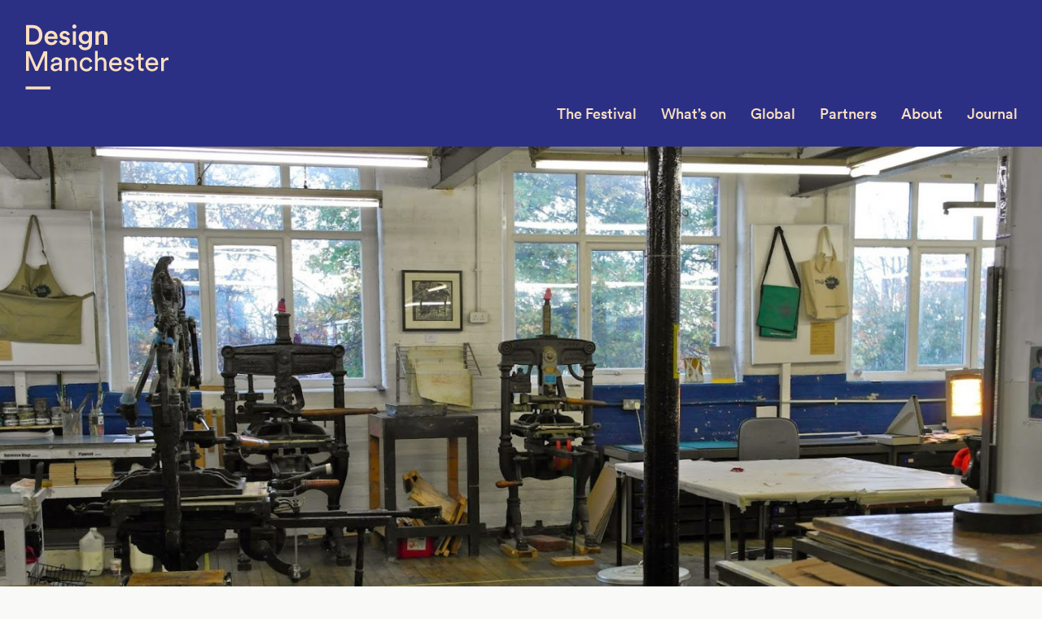

--- FILE ---
content_type: text/css;charset=UTF-8
request_url: https://designmcr.com/?sccss=1&ver=5.8.12
body_size: 86
content:
/* Enter Your Custom CSS Here */
.fp-card-list {
	padding-bottom:68px;
}